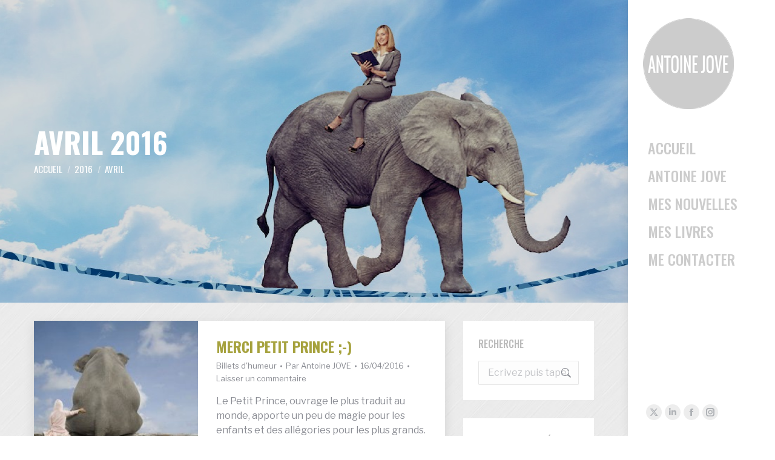

--- FILE ---
content_type: text/html; charset=UTF-8
request_url: https://antoinejove.com/2016/04/
body_size: 13401
content:
<!DOCTYPE html>
<!--[if !(IE 6) | !(IE 7) | !(IE 8)  ]><!-->
<html lang="fr-FR" class="no-js">
<!--<![endif]-->
<head>
	<meta charset="UTF-8" />
				<meta name="viewport" content="width=device-width, initial-scale=1, maximum-scale=1, user-scalable=0"/>
			<meta name="theme-color" content="#ffee00"/>	<link rel="profile" href="https://gmpg.org/xfn/11" />
	<title>avril 2016 &#8211; Antoine Jove</title>
<link data-rocket-preload as="style" href="https://fonts.googleapis.com/css?family=Roboto%3A400%2C500%2C600%2C700%7COswald%3A300%2C400%2C500%2C600%2C700%7CLibre%20Franklin%3A400%2C600%2C700%7CCondiment&#038;subset=latin%2Clatin-ext&#038;display=swap" rel="preload">
<link href="https://fonts.googleapis.com/css?family=Roboto%3A400%2C500%2C600%2C700%7COswald%3A300%2C400%2C500%2C600%2C700%7CLibre%20Franklin%3A400%2C600%2C700%7CCondiment&#038;subset=latin%2Clatin-ext&#038;display=swap" media="print" onload="this.media=&#039;all&#039;" rel="stylesheet">
<noscript data-wpr-hosted-gf-parameters=""><link rel="stylesheet" href="https://fonts.googleapis.com/css?family=Roboto%3A400%2C500%2C600%2C700%7COswald%3A300%2C400%2C500%2C600%2C700%7CLibre%20Franklin%3A400%2C600%2C700%7CCondiment&#038;subset=latin%2Clatin-ext&#038;display=swap"></noscript>
<meta name='robots' content='max-image-preview:large' />
<link rel='dns-prefetch' href='//maps.googleapis.com' />
<link rel='dns-prefetch' href='//fonts.googleapis.com' />
<link href='https://fonts.gstatic.com' crossorigin rel='preconnect' />
<link rel="alternate" type="application/rss+xml" title="Antoine Jove &raquo; Flux" href="https://antoinejove.com/feed/" />
<link rel="alternate" type="application/rss+xml" title="Antoine Jove &raquo; Flux des commentaires" href="https://antoinejove.com/comments/feed/" />
<style id='wp-img-auto-sizes-contain-inline-css'>
img:is([sizes=auto i],[sizes^="auto," i]){contain-intrinsic-size:3000px 1500px}
/*# sourceURL=wp-img-auto-sizes-contain-inline-css */
</style>
<style id='wp-emoji-styles-inline-css'>

	img.wp-smiley, img.emoji {
		display: inline !important;
		border: none !important;
		box-shadow: none !important;
		height: 1em !important;
		width: 1em !important;
		margin: 0 0.07em !important;
		vertical-align: -0.1em !important;
		background: none !important;
		padding: 0 !important;
	}
/*# sourceURL=wp-emoji-styles-inline-css */
</style>
<style id='classic-theme-styles-inline-css'>
/*! This file is auto-generated */
.wp-block-button__link{color:#fff;background-color:#32373c;border-radius:9999px;box-shadow:none;text-decoration:none;padding:calc(.667em + 2px) calc(1.333em + 2px);font-size:1.125em}.wp-block-file__button{background:#32373c;color:#fff;text-decoration:none}
/*# sourceURL=/wp-includes/css/classic-themes.min.css */
</style>
<link rel='stylesheet' id='stcr-font-awesome-css' href='https://antoinejove.com/wp-content/plugins/subscribe-to-comments-reloaded/includes/css/font-awesome.min.css' media='all' />
<link rel='stylesheet' id='stcr-style-css' href='https://antoinejove.com/wp-content/plugins/subscribe-to-comments-reloaded/includes/css/stcr-style.css' media='all' />
<link rel='stylesheet' id='the7-font-css' href='https://antoinejove.com/wp-content/themes/dt-the7/fonts/icomoon-the7-font/icomoon-the7-font.min.css' media='all' />

<link rel='stylesheet' id='dt-main-css' href='https://antoinejove.com/wp-content/themes/dt-the7/css/main.min.css' media='all' />
<style id='dt-main-inline-css'>
body #load {
  display: block;
  height: 100%;
  overflow: hidden;
  position: fixed;
  width: 100%;
  z-index: 9901;
  opacity: 1;
  visibility: visible;
  transition: all .35s ease-out;
}
.load-wrap {
  width: 100%;
  height: 100%;
  background-position: center center;
  background-repeat: no-repeat;
  text-align: center;
  display: -ms-flexbox;
  display: -ms-flex;
  display: flex;
  -ms-align-items: center;
  -ms-flex-align: center;
  align-items: center;
  -ms-flex-flow: column wrap;
  flex-flow: column wrap;
  -ms-flex-pack: center;
  -ms-justify-content: center;
  justify-content: center;
}
.load-wrap > svg {
  position: absolute;
  top: 50%;
  left: 50%;
  transform: translate(-50%,-50%);
}
#load {
  background: var(--the7-elementor-beautiful-loading-bg,#ffffff);
  --the7-beautiful-spinner-color2: var(--the7-beautiful-spinner-color,rgba(255,245,104,0.36));
}

/*# sourceURL=dt-main-inline-css */
</style>
<link rel='stylesheet' id='the7-custom-scrollbar-css' href='https://antoinejove.com/wp-content/themes/dt-the7/lib/custom-scrollbar/custom-scrollbar.min.css' media='all' />
<link rel='stylesheet' id='the7-wpbakery-css' href='https://antoinejove.com/wp-content/themes/dt-the7/css/wpbakery.min.css' media='all' />
<link rel='stylesheet' id='the7-css-vars-css' href='https://antoinejove.com/wp-content/uploads/the7-css/css-vars.css' media='all' />
<link rel='stylesheet' id='dt-custom-css' href='https://antoinejove.com/wp-content/uploads/the7-css/custom.css' media='all' />
<link rel='stylesheet' id='dt-media-css' href='https://antoinejove.com/wp-content/uploads/the7-css/media.css' media='all' />
<link rel='stylesheet' id='the7-mega-menu-css' href='https://antoinejove.com/wp-content/uploads/the7-css/mega-menu.css' media='all' />
<link rel='stylesheet' id='the7-elements-css' href='https://antoinejove.com/wp-content/uploads/the7-css/post-type-dynamic.css' media='all' />
<link rel='stylesheet' id='style-css' href='https://antoinejove.com/wp-content/themes/dt-the7-child/style.css' media='all' />
<link rel='stylesheet' id='ultimate-vc-addons-style-min-css' href='https://antoinejove.com/wp-content/plugins/Ultimate_VC_Addons/assets/min-css/ultimate.min.css' media='all' />
<link rel='stylesheet' id='ultimate-vc-addons-icons-css' href='https://antoinejove.com/wp-content/plugins/Ultimate_VC_Addons/assets/css/icons.css' media='all' />
<link rel='stylesheet' id='ultimate-vc-addons-vidcons-css' href='https://antoinejove.com/wp-content/plugins/Ultimate_VC_Addons/assets/fonts/vidcons.css' media='all' />

<script src="https://antoinejove.com/wp-includes/js/jquery/jquery.min.js" id="jquery-core-js"></script>
<script src="https://antoinejove.com/wp-includes/js/jquery/jquery-migrate.min.js" id="jquery-migrate-js" data-rocket-defer defer></script>
<script id="dt-above-fold-js-extra">
var dtLocal = {"themeUrl":"https://antoinejove.com/wp-content/themes/dt-the7","passText":"Pour voir ce contenu, entrer le mots de passe:","moreButtonText":{"loading":"Chargement ...","loadMore":"Charger la suite"},"postID":"2457","ajaxurl":"https://antoinejove.com/wp-admin/admin-ajax.php","REST":{"baseUrl":"https://antoinejove.com/wp-json/the7/v1","endpoints":{"sendMail":"/send-mail"}},"contactMessages":{"required":"One or more fields have an error. Please check and try again.","terms":"Veuillez accepter la politique de confidentialit\u00e9.","fillTheCaptchaError":"Veuillez remplir le captcha."},"captchaSiteKey":"","ajaxNonce":"d41745ec12","pageData":{"type":"archive","template":"archive","layout":"masonry"},"themeSettings":{"smoothScroll":"off","lazyLoading":false,"desktopHeader":{"height":""},"ToggleCaptionEnabled":"disabled","ToggleCaption":"Navigation","floatingHeader":{"showAfter":94,"showMenu":true,"height":60,"logo":{"showLogo":true,"html":"\u003Cimg class=\" preload-me\" src=\"https://antoinejove.com/wp-content/themes/dt-the7/inc/presets/images/full/skin11r.header-style-floating-logo-regular.png\" srcset=\"https://antoinejove.com/wp-content/themes/dt-the7/inc/presets/images/full/skin11r.header-style-floating-logo-regular.png 44w, https://antoinejove.com/wp-content/themes/dt-the7/inc/presets/images/full/skin11r.header-style-floating-logo-hd.png 88w\" width=\"44\" height=\"44\"   sizes=\"44px\" alt=\"Antoine Jove\" /\u003E","url":"https://antoinejove.com/"}},"topLine":{"floatingTopLine":{"logo":{"showLogo":false,"html":""}}},"mobileHeader":{"firstSwitchPoint":1002,"secondSwitchPoint":778,"firstSwitchPointHeight":60,"secondSwitchPointHeight":60,"mobileToggleCaptionEnabled":"disabled","mobileToggleCaption":"Menu"},"stickyMobileHeaderFirstSwitch":{"logo":{"html":"\u003Cimg class=\" preload-me\" src=\"https://antoinejove.com/wp-content/uploads/2020/03/logo-antoine-jove-150.png\" srcset=\"https://antoinejove.com/wp-content/uploads/2020/03/logo-antoine-jove-150.png 150w, https://antoinejove.com/wp-content/uploads/2020/03/logo-antoine-jove-300.png 300w\" width=\"150\" height=\"150\"   sizes=\"150px\" alt=\"Antoine Jove\" /\u003E"}},"stickyMobileHeaderSecondSwitch":{"logo":{"html":"\u003Cimg class=\" preload-me\" src=\"https://antoinejove.com/wp-content/uploads/2020/03/logo-antoine-jove-150.png\" srcset=\"https://antoinejove.com/wp-content/uploads/2020/03/logo-antoine-jove-150.png 150w, https://antoinejove.com/wp-content/uploads/2020/03/logo-antoine-jove-300.png 300w\" width=\"150\" height=\"150\"   sizes=\"150px\" alt=\"Antoine Jove\" /\u003E"}},"sidebar":{"switchPoint":992},"boxedWidth":"1400px"},"VCMobileScreenWidth":"768"};
var dtShare = {"shareButtonText":{"facebook":"Partager sur Facebook","twitter":"Share on X","pinterest":"\u00c9pingler le","linkedin":"Partager sur Linkedin","whatsapp":"Partager sur Whatsapp"},"overlayOpacity":"85"};
//# sourceURL=dt-above-fold-js-extra
</script>
<script src="https://antoinejove.com/wp-content/themes/dt-the7/js/above-the-fold.min.js" id="dt-above-fold-js" data-rocket-defer defer></script>
<script src="https://antoinejove.com/wp-content/plugins/Ultimate_VC_Addons/assets/min-js/modernizr-custom.min.js" id="ultimate-vc-addons-modernizr-js" data-rocket-defer defer></script>
<script src="https://antoinejove.com/wp-content/plugins/Ultimate_VC_Addons/assets/min-js/jquery-ui.min.js" id="jquery_ui-js" data-rocket-defer defer></script>
<script src="https://maps.googleapis.com/maps/api/js" id="ultimate-vc-addons-googleapis-js" data-rocket-defer defer></script>
<script src="https://antoinejove.com/wp-includes/js/jquery/ui/core.min.js" id="jquery-ui-core-js" data-rocket-defer defer></script>
<script src="https://antoinejove.com/wp-includes/js/jquery/ui/mouse.min.js" id="jquery-ui-mouse-js" data-rocket-defer defer></script>
<script src="https://antoinejove.com/wp-includes/js/jquery/ui/slider.min.js" id="jquery-ui-slider-js" data-rocket-defer defer></script>
<script src="https://antoinejove.com/wp-content/plugins/Ultimate_VC_Addons/assets/min-js/jquery-ui-labeledslider.min.js" id="ultimate-vc-addons_range_tick-js" data-rocket-defer defer></script>
<script src="https://antoinejove.com/wp-content/plugins/Ultimate_VC_Addons/assets/min-js/ultimate.min.js" id="ultimate-vc-addons-script-js" data-rocket-defer defer></script>
<script src="https://antoinejove.com/wp-content/plugins/Ultimate_VC_Addons/assets/min-js/modal-all.min.js" id="ultimate-vc-addons-modal-all-js" data-rocket-defer defer></script>
<script src="https://antoinejove.com/wp-content/plugins/Ultimate_VC_Addons/assets/min-js/jparallax.min.js" id="ultimate-vc-addons-jquery.shake-js" data-rocket-defer defer></script>
<script src="https://antoinejove.com/wp-content/plugins/Ultimate_VC_Addons/assets/min-js/vhparallax.min.js" id="ultimate-vc-addons-jquery.vhparallax-js" data-rocket-defer defer></script>
<script src="https://antoinejove.com/wp-content/plugins/Ultimate_VC_Addons/assets/min-js/ultimate_bg.min.js" id="ultimate-vc-addons-row-bg-js" data-rocket-defer defer></script>
<script src="https://antoinejove.com/wp-content/plugins/Ultimate_VC_Addons/assets/min-js/mb-YTPlayer.min.js" id="ultimate-vc-addons-jquery.ytplayer-js" data-rocket-defer defer></script>
<script></script><link rel="https://api.w.org/" href="https://antoinejove.com/wp-json/" /><link rel="EditURI" type="application/rsd+xml" title="RSD" href="https://antoinejove.com/xmlrpc.php?rsd" />
<meta name="generator" content="WordPress 6.9" />
<style>.recentcomments a{display:inline !important;padding:0 !important;margin:0 !important;}</style><meta name="generator" content="Powered by WPBakery Page Builder - drag and drop page builder for WordPress."/>
<script type="text/javascript" id="the7-loader-script">
document.addEventListener("DOMContentLoaded", function(event) {
	var load = document.getElementById("load");
	if(!load.classList.contains('loader-removed')){
		var removeLoading = setTimeout(function() {
			load.className += " loader-removed";
		}, 300);
	}
});
</script>
		<link rel="icon" href="https://antoinejove.com/wp-content/uploads/2020/04/cropped-favicon-1-32x32.png" sizes="32x32" />
<link rel="icon" href="https://antoinejove.com/wp-content/uploads/2020/04/cropped-favicon-1-192x192.png" sizes="192x192" />
<link rel="apple-touch-icon" href="https://antoinejove.com/wp-content/uploads/2020/04/cropped-favicon-1-180x180.png" />
<meta name="msapplication-TileImage" content="https://antoinejove.com/wp-content/uploads/2020/04/cropped-favicon-1-270x270.png" />
<noscript><style> .wpb_animate_when_almost_visible { opacity: 1; }</style></noscript><style id='the7-custom-inline-css' type='text/css'>
.sub-nav .menu-item i.fa,
.sub-nav .menu-item i.fas,
.sub-nav .menu-item i.far,
.sub-nav .menu-item i.fab {
	text-align: center;
	width: 1.25em;
}
.blogroll>ul, .custom-menu, .widget_archive>ul, .widget_categories>ul, .widget_links>ul, .widget_meta>ul, .widget_recent_comments>ul, .widget_recent_entries>ul {
    padding-bottom: 10px;
    line-height: 12px;
}
.sidebar .widget, .sidebar-content .widget {
    border-top: 1px solid rgba(0,0,0,0.08);
    color: #848484;
    font-size: 14px;
    line-height: 20px;
    padding-top: 15px;
    padding-bottom: 15px;
}
.widget_categories li a, .widget_meta a, .blogroll a, .widget_archive li a, .widget_recent_entries a, .widget_recent_comments a, .widget_links a, .items-grid a, .recent-posts a, .widget:not(.widget_icl_lang_sel_widget) .recent-posts a, .contact-info .secondary-color, .widget_nav_menu a, .tagcloud a, .widget_pages a, a.rsswidget, .textwidget a {
    color: #8b8c94;
}
.single .entry-content {
    margin-bottom: 50px;
    background: #ffffff;
    padding: 30px;
}
.blog-shortcode .entry-title a {
    color: #a6a23e;
}
.share-link-description {
    color: #a6a23e;
}
</style>
<style id='global-styles-inline-css'>
:root{--wp--preset--aspect-ratio--square: 1;--wp--preset--aspect-ratio--4-3: 4/3;--wp--preset--aspect-ratio--3-4: 3/4;--wp--preset--aspect-ratio--3-2: 3/2;--wp--preset--aspect-ratio--2-3: 2/3;--wp--preset--aspect-ratio--16-9: 16/9;--wp--preset--aspect-ratio--9-16: 9/16;--wp--preset--color--black: #000000;--wp--preset--color--cyan-bluish-gray: #abb8c3;--wp--preset--color--white: #FFF;--wp--preset--color--pale-pink: #f78da7;--wp--preset--color--vivid-red: #cf2e2e;--wp--preset--color--luminous-vivid-orange: #ff6900;--wp--preset--color--luminous-vivid-amber: #fcb900;--wp--preset--color--light-green-cyan: #7bdcb5;--wp--preset--color--vivid-green-cyan: #00d084;--wp--preset--color--pale-cyan-blue: #8ed1fc;--wp--preset--color--vivid-cyan-blue: #0693e3;--wp--preset--color--vivid-purple: #9b51e0;--wp--preset--color--accent: #ffee00;--wp--preset--color--dark-gray: #111;--wp--preset--color--light-gray: #767676;--wp--preset--gradient--vivid-cyan-blue-to-vivid-purple: linear-gradient(135deg,rgb(6,147,227) 0%,rgb(155,81,224) 100%);--wp--preset--gradient--light-green-cyan-to-vivid-green-cyan: linear-gradient(135deg,rgb(122,220,180) 0%,rgb(0,208,130) 100%);--wp--preset--gradient--luminous-vivid-amber-to-luminous-vivid-orange: linear-gradient(135deg,rgb(252,185,0) 0%,rgb(255,105,0) 100%);--wp--preset--gradient--luminous-vivid-orange-to-vivid-red: linear-gradient(135deg,rgb(255,105,0) 0%,rgb(207,46,46) 100%);--wp--preset--gradient--very-light-gray-to-cyan-bluish-gray: linear-gradient(135deg,rgb(238,238,238) 0%,rgb(169,184,195) 100%);--wp--preset--gradient--cool-to-warm-spectrum: linear-gradient(135deg,rgb(74,234,220) 0%,rgb(151,120,209) 20%,rgb(207,42,186) 40%,rgb(238,44,130) 60%,rgb(251,105,98) 80%,rgb(254,248,76) 100%);--wp--preset--gradient--blush-light-purple: linear-gradient(135deg,rgb(255,206,236) 0%,rgb(152,150,240) 100%);--wp--preset--gradient--blush-bordeaux: linear-gradient(135deg,rgb(254,205,165) 0%,rgb(254,45,45) 50%,rgb(107,0,62) 100%);--wp--preset--gradient--luminous-dusk: linear-gradient(135deg,rgb(255,203,112) 0%,rgb(199,81,192) 50%,rgb(65,88,208) 100%);--wp--preset--gradient--pale-ocean: linear-gradient(135deg,rgb(255,245,203) 0%,rgb(182,227,212) 50%,rgb(51,167,181) 100%);--wp--preset--gradient--electric-grass: linear-gradient(135deg,rgb(202,248,128) 0%,rgb(113,206,126) 100%);--wp--preset--gradient--midnight: linear-gradient(135deg,rgb(2,3,129) 0%,rgb(40,116,252) 100%);--wp--preset--font-size--small: 13px;--wp--preset--font-size--medium: 20px;--wp--preset--font-size--large: 36px;--wp--preset--font-size--x-large: 42px;--wp--preset--spacing--20: 0.44rem;--wp--preset--spacing--30: 0.67rem;--wp--preset--spacing--40: 1rem;--wp--preset--spacing--50: 1.5rem;--wp--preset--spacing--60: 2.25rem;--wp--preset--spacing--70: 3.38rem;--wp--preset--spacing--80: 5.06rem;--wp--preset--shadow--natural: 6px 6px 9px rgba(0, 0, 0, 0.2);--wp--preset--shadow--deep: 12px 12px 50px rgba(0, 0, 0, 0.4);--wp--preset--shadow--sharp: 6px 6px 0px rgba(0, 0, 0, 0.2);--wp--preset--shadow--outlined: 6px 6px 0px -3px rgb(255, 255, 255), 6px 6px rgb(0, 0, 0);--wp--preset--shadow--crisp: 6px 6px 0px rgb(0, 0, 0);}:where(.is-layout-flex){gap: 0.5em;}:where(.is-layout-grid){gap: 0.5em;}body .is-layout-flex{display: flex;}.is-layout-flex{flex-wrap: wrap;align-items: center;}.is-layout-flex > :is(*, div){margin: 0;}body .is-layout-grid{display: grid;}.is-layout-grid > :is(*, div){margin: 0;}:where(.wp-block-columns.is-layout-flex){gap: 2em;}:where(.wp-block-columns.is-layout-grid){gap: 2em;}:where(.wp-block-post-template.is-layout-flex){gap: 1.25em;}:where(.wp-block-post-template.is-layout-grid){gap: 1.25em;}.has-black-color{color: var(--wp--preset--color--black) !important;}.has-cyan-bluish-gray-color{color: var(--wp--preset--color--cyan-bluish-gray) !important;}.has-white-color{color: var(--wp--preset--color--white) !important;}.has-pale-pink-color{color: var(--wp--preset--color--pale-pink) !important;}.has-vivid-red-color{color: var(--wp--preset--color--vivid-red) !important;}.has-luminous-vivid-orange-color{color: var(--wp--preset--color--luminous-vivid-orange) !important;}.has-luminous-vivid-amber-color{color: var(--wp--preset--color--luminous-vivid-amber) !important;}.has-light-green-cyan-color{color: var(--wp--preset--color--light-green-cyan) !important;}.has-vivid-green-cyan-color{color: var(--wp--preset--color--vivid-green-cyan) !important;}.has-pale-cyan-blue-color{color: var(--wp--preset--color--pale-cyan-blue) !important;}.has-vivid-cyan-blue-color{color: var(--wp--preset--color--vivid-cyan-blue) !important;}.has-vivid-purple-color{color: var(--wp--preset--color--vivid-purple) !important;}.has-black-background-color{background-color: var(--wp--preset--color--black) !important;}.has-cyan-bluish-gray-background-color{background-color: var(--wp--preset--color--cyan-bluish-gray) !important;}.has-white-background-color{background-color: var(--wp--preset--color--white) !important;}.has-pale-pink-background-color{background-color: var(--wp--preset--color--pale-pink) !important;}.has-vivid-red-background-color{background-color: var(--wp--preset--color--vivid-red) !important;}.has-luminous-vivid-orange-background-color{background-color: var(--wp--preset--color--luminous-vivid-orange) !important;}.has-luminous-vivid-amber-background-color{background-color: var(--wp--preset--color--luminous-vivid-amber) !important;}.has-light-green-cyan-background-color{background-color: var(--wp--preset--color--light-green-cyan) !important;}.has-vivid-green-cyan-background-color{background-color: var(--wp--preset--color--vivid-green-cyan) !important;}.has-pale-cyan-blue-background-color{background-color: var(--wp--preset--color--pale-cyan-blue) !important;}.has-vivid-cyan-blue-background-color{background-color: var(--wp--preset--color--vivid-cyan-blue) !important;}.has-vivid-purple-background-color{background-color: var(--wp--preset--color--vivid-purple) !important;}.has-black-border-color{border-color: var(--wp--preset--color--black) !important;}.has-cyan-bluish-gray-border-color{border-color: var(--wp--preset--color--cyan-bluish-gray) !important;}.has-white-border-color{border-color: var(--wp--preset--color--white) !important;}.has-pale-pink-border-color{border-color: var(--wp--preset--color--pale-pink) !important;}.has-vivid-red-border-color{border-color: var(--wp--preset--color--vivid-red) !important;}.has-luminous-vivid-orange-border-color{border-color: var(--wp--preset--color--luminous-vivid-orange) !important;}.has-luminous-vivid-amber-border-color{border-color: var(--wp--preset--color--luminous-vivid-amber) !important;}.has-light-green-cyan-border-color{border-color: var(--wp--preset--color--light-green-cyan) !important;}.has-vivid-green-cyan-border-color{border-color: var(--wp--preset--color--vivid-green-cyan) !important;}.has-pale-cyan-blue-border-color{border-color: var(--wp--preset--color--pale-cyan-blue) !important;}.has-vivid-cyan-blue-border-color{border-color: var(--wp--preset--color--vivid-cyan-blue) !important;}.has-vivid-purple-border-color{border-color: var(--wp--preset--color--vivid-purple) !important;}.has-vivid-cyan-blue-to-vivid-purple-gradient-background{background: var(--wp--preset--gradient--vivid-cyan-blue-to-vivid-purple) !important;}.has-light-green-cyan-to-vivid-green-cyan-gradient-background{background: var(--wp--preset--gradient--light-green-cyan-to-vivid-green-cyan) !important;}.has-luminous-vivid-amber-to-luminous-vivid-orange-gradient-background{background: var(--wp--preset--gradient--luminous-vivid-amber-to-luminous-vivid-orange) !important;}.has-luminous-vivid-orange-to-vivid-red-gradient-background{background: var(--wp--preset--gradient--luminous-vivid-orange-to-vivid-red) !important;}.has-very-light-gray-to-cyan-bluish-gray-gradient-background{background: var(--wp--preset--gradient--very-light-gray-to-cyan-bluish-gray) !important;}.has-cool-to-warm-spectrum-gradient-background{background: var(--wp--preset--gradient--cool-to-warm-spectrum) !important;}.has-blush-light-purple-gradient-background{background: var(--wp--preset--gradient--blush-light-purple) !important;}.has-blush-bordeaux-gradient-background{background: var(--wp--preset--gradient--blush-bordeaux) !important;}.has-luminous-dusk-gradient-background{background: var(--wp--preset--gradient--luminous-dusk) !important;}.has-pale-ocean-gradient-background{background: var(--wp--preset--gradient--pale-ocean) !important;}.has-electric-grass-gradient-background{background: var(--wp--preset--gradient--electric-grass) !important;}.has-midnight-gradient-background{background: var(--wp--preset--gradient--midnight) !important;}.has-small-font-size{font-size: var(--wp--preset--font-size--small) !important;}.has-medium-font-size{font-size: var(--wp--preset--font-size--medium) !important;}.has-large-font-size{font-size: var(--wp--preset--font-size--large) !important;}.has-x-large-font-size{font-size: var(--wp--preset--font-size--x-large) !important;}
/*# sourceURL=global-styles-inline-css */
</style>
<meta name="generator" content="WP Rocket 3.20.3" data-wpr-features="wpr_defer_js wpr_desktop" /></head>
<body id="the7-body" class="archive date wp-embed-responsive wp-theme-dt-the7 wp-child-theme-dt-the7-child the7-core-ver-2.7.12 layout-masonry-grid description-on-hover dt-responsive-on header-side-right right-mobile-menu-close-icon ouside-menu-close-icon mobile-hamburger-close-bg-enable mobile-hamburger-close-bg-hover-enable  fade-medium-mobile-menu-close-icon fade-medium-menu-close-icon srcset-enabled btn-flat custom-btn-color custom-btn-hover-color shadow-element-decoration sticky-mobile-header first-switch-logo-left first-switch-menu-right second-switch-logo-left second-switch-menu-right right-mobile-menu layzr-loading-on popup-message-style the7-ver-14.2.0 wpb-js-composer js-comp-ver-7.8 vc_responsive">
<!-- The7 14.2.0 -->
<div data-rocket-location-hash="4c9645055ad6bbf631153f61b4fe6456" id="load" class="spinner-loader">
	<div data-rocket-location-hash="fc1ec903582e2b6046c8b83477752bd5" class="load-wrap"><style type="text/css">
    [class*="the7-spinner-animate-"]{
        animation: spinner-animation 1s cubic-bezier(1,1,1,1) infinite;
        x:46.5px;
        y:40px;
        width:7px;
        height:20px;
        fill:var(--the7-beautiful-spinner-color2);
        opacity: 0.2;
    }
    .the7-spinner-animate-2{
        animation-delay: 0.083s;
    }
    .the7-spinner-animate-3{
        animation-delay: 0.166s;
    }
    .the7-spinner-animate-4{
         animation-delay: 0.25s;
    }
    .the7-spinner-animate-5{
         animation-delay: 0.33s;
    }
    .the7-spinner-animate-6{
         animation-delay: 0.416s;
    }
    .the7-spinner-animate-7{
         animation-delay: 0.5s;
    }
    .the7-spinner-animate-8{
         animation-delay: 0.58s;
    }
    .the7-spinner-animate-9{
         animation-delay: 0.666s;
    }
    .the7-spinner-animate-10{
         animation-delay: 0.75s;
    }
    .the7-spinner-animate-11{
        animation-delay: 0.83s;
    }
    .the7-spinner-animate-12{
        animation-delay: 0.916s;
    }
    @keyframes spinner-animation{
        from {
            opacity: 1;
        }
        to{
            opacity: 0;
        }
    }
</style>
<svg width="75px" height="75px" xmlns="http://www.w3.org/2000/svg" viewBox="0 0 100 100" preserveAspectRatio="xMidYMid">
	<rect class="the7-spinner-animate-1" rx="5" ry="5" transform="rotate(0 50 50) translate(0 -30)"></rect>
	<rect class="the7-spinner-animate-2" rx="5" ry="5" transform="rotate(30 50 50) translate(0 -30)"></rect>
	<rect class="the7-spinner-animate-3" rx="5" ry="5" transform="rotate(60 50 50) translate(0 -30)"></rect>
	<rect class="the7-spinner-animate-4" rx="5" ry="5" transform="rotate(90 50 50) translate(0 -30)"></rect>
	<rect class="the7-spinner-animate-5" rx="5" ry="5" transform="rotate(120 50 50) translate(0 -30)"></rect>
	<rect class="the7-spinner-animate-6" rx="5" ry="5" transform="rotate(150 50 50) translate(0 -30)"></rect>
	<rect class="the7-spinner-animate-7" rx="5" ry="5" transform="rotate(180 50 50) translate(0 -30)"></rect>
	<rect class="the7-spinner-animate-8" rx="5" ry="5" transform="rotate(210 50 50) translate(0 -30)"></rect>
	<rect class="the7-spinner-animate-9" rx="5" ry="5" transform="rotate(240 50 50) translate(0 -30)"></rect>
	<rect class="the7-spinner-animate-10" rx="5" ry="5" transform="rotate(270 50 50) translate(0 -30)"></rect>
	<rect class="the7-spinner-animate-11" rx="5" ry="5" transform="rotate(300 50 50) translate(0 -30)"></rect>
	<rect class="the7-spinner-animate-12" rx="5" ry="5" transform="rotate(330 50 50) translate(0 -30)"></rect>
</svg></div>
</div>
<div id="page" >
	<a class="skip-link screen-reader-text" href="#content">Aller au contenu</a>

<div data-rocket-location-hash="6a04b2242e679b11c2006dc2f3337878" class="masthead side-header widgets full-height h-justify shadow-decoration shadow-mobile-header-decoration sub-sideways small-mobile-menu-icon dt-parent-menu-clickable show-sub-menu-on-hover">
	

	<div data-rocket-location-hash="382ecbf1e32634b5368135ac75afafee" class="top-bar full-width-line top-bar-empty top-bar-line-hide">
	<div class="top-bar-bg" ></div>
	<div class="mini-widgets left-widgets"></div><div class="mini-widgets right-widgets"></div></div>

	<header data-rocket-location-hash="23fa13b45ac73272d8ee7c1585217a21" class="header-bar" role="banner">

		<div class="branding">
	<div id="site-title" class="assistive-text">Antoine Jove</div>
	<div id="site-description" class="assistive-text">Nouvelles et échanges</div>
	<a class="" href="https://antoinejove.com/"><img class=" preload-me" src="https://antoinejove.com/wp-content/uploads/2020/03/logo-antoine-jove-150.png" srcset="https://antoinejove.com/wp-content/uploads/2020/03/logo-antoine-jove-150.png 150w, https://antoinejove.com/wp-content/uploads/2020/03/logo-antoine-jove-300.png 300w" width="150" height="150"   sizes="150px" alt="Antoine Jove" /></a></div>

		<ul id="primary-menu" class="main-nav underline-decoration l-to-r-line outside-item-remove-margin"><li class="menu-item menu-item-type-post_type menu-item-object-page menu-item-home menu-item-2016 first depth-0"><a href='https://antoinejove.com/' title='Retour à la page d&rsquo;accueil' data-level='1'><span class="menu-item-text"><span class="menu-text">Accueil</span></span></a></li> <li class="menu-item menu-item-type-custom menu-item-object-custom menu-item-has-children menu-item-2130 has-children depth-0"><a href='https://antoinejove.com/antoine-jove/interviews/premier-contact/' data-level='1' aria-haspopup='true' aria-expanded='false'><span class="menu-item-text"><span class="menu-text">Antoine Jove</span></span></a><ul class="sub-nav hover-style-bg level-arrows-on" role="group"><li class="menu-item menu-item-type-custom menu-item-object-custom menu-item-2085 first depth-1"><a href='https://antoinejove.com/antoine-jove/mon-parcours/' title='En savoir plus sur mon itinéraire' data-level='2'><span class="menu-item-text"><span class="menu-text">Mon parcours</span></span></a></li> <li class="menu-item menu-item-type-custom menu-item-object-custom menu-item-2147 depth-1"><a href='https://antoinejove.com/antoine-jove/interviews/premier-contact/' data-level='2'><span class="menu-item-text"><span class="menu-text">Interviews</span></span></a></li> <li class="menu-item menu-item-type-post_type menu-item-object-page menu-item-2871 depth-1"><a href='https://antoinejove.com/actualites/' data-level='2'><span class="menu-item-text"><span class="menu-text">Actualités</span></span></a></li> </ul></li> <li class="menu-item menu-item-type-taxonomy menu-item-object-category menu-item-has-children menu-item-2870 has-children depth-0"><a href='https://antoinejove.com/category/publications_antoine_jove/' data-level='1' aria-haspopup='true' aria-expanded='false'><span class="menu-item-text"><span class="menu-text">Mes nouvelles</span></span></a><ul class="sub-nav hover-style-bg level-arrows-on" role="group"><li class="menu-item menu-item-type-taxonomy menu-item-object-category menu-item-2058 first depth-1"><a href='https://antoinejove.com/category/publications_antoine_jove/autres_nouvelles_auteur_antoine_jove/nouvelles-a-commenter-auteur-antoine-jove/' data-level='2'><span class="menu-item-text"><span class="menu-text">Nouvelles et extraits à commenter</span></span></a></li> </ul></li> <li class="menu-item menu-item-type-custom menu-item-object-custom menu-item-has-children menu-item-2866 has-children depth-0"><a href='https://antoinejove.com/category/publications_antoine_jove/mes-livres/' data-level='1' aria-haspopup='true' aria-expanded='false'><span class="menu-item-text"><span class="menu-text">Mes livres</span></span></a><ul class="sub-nav hover-style-bg level-arrows-on" role="group"><li class="menu-item menu-item-type-taxonomy menu-item-object-category menu-item-2869 first depth-1"><a href='https://antoinejove.com/category/beaute-fragile-du-hasard/' data-level='2'><span class="menu-item-text"><span class="menu-text">Beauté fragile du hasard</span></span></a></li> <li class="menu-item menu-item-type-taxonomy menu-item-object-category menu-item-2868 depth-1"><a href='https://antoinejove.com/category/acheter-vertiges-a-la-marge-auteur-antoine-jove/' data-level='2'><span class="menu-item-text"><span class="menu-text">Vertiges à la marge</span></span></a></li> </ul></li> <li class="menu-item menu-item-type-post_type menu-item-object-page menu-item-2014 last depth-0"><a href='https://antoinejove.com/contacts/' title='Parlons de mes publications ou de vos écrits' data-level='1'><span class="menu-item-text"><span class="menu-text">Me contacter</span></span></a></li> </ul>
		<div class="mini-widgets"><div class="soc-ico show-on-desktop in-top-bar-right in-menu-second-switch custom-bg disabled-border border-off hover-accent-bg hover-disabled-border  hover-border-off"><a title="X page opens in new window" href="https://twitter.com/antoine_jove" target="_blank" class="twitter"><span class="soc-font-icon"></span><span class="screen-reader-text">X page opens in new window</span></a><a title="LinkedIn page opens in new window" href="https://www.linkedin.com/in/antoinejove/" target="_blank" class="linkedin"><span class="soc-font-icon"></span><span class="screen-reader-text">LinkedIn page opens in new window</span></a><a title="Facebook page opens in new window" href="https://www.facebook.com/antoine.jove1" target="_blank" class="facebook"><span class="soc-font-icon"></span><span class="screen-reader-text">Facebook page opens in new window</span></a><a title="Instagram page opens in new window" href="https://www.instagram.com/jove_antoine/" target="_blank" class="instagram"><span class="soc-font-icon"></span><span class="screen-reader-text">Instagram page opens in new window</span></a></div></div>
	</header>

</div>
<div data-rocket-location-hash="f243f9eb1e84b0f40eff22d2a5fb4bc3" role="navigation" aria-label="Main Menu" class="dt-mobile-header mobile-menu-show-divider">
	<div data-rocket-location-hash="ee35153a783767e4ca597c8edfdebd9e" class="dt-close-mobile-menu-icon" aria-label="Close" role="button" tabindex="0"><div class="close-line-wrap"><span class="close-line"></span><span class="close-line"></span><span class="close-line"></span></div></div>	<ul id="mobile-menu" class="mobile-main-nav">
		<li class="menu-item menu-item-type-post_type menu-item-object-page menu-item-home menu-item-2016 first depth-0"><a href='https://antoinejove.com/' title='Retour à la page d&rsquo;accueil' data-level='1'><span class="menu-item-text"><span class="menu-text">Accueil</span></span></a></li> <li class="menu-item menu-item-type-custom menu-item-object-custom menu-item-has-children menu-item-2130 has-children depth-0"><a href='https://antoinejove.com/antoine-jove/interviews/premier-contact/' data-level='1' aria-haspopup='true' aria-expanded='false'><span class="menu-item-text"><span class="menu-text">Antoine Jove</span></span></a><ul class="sub-nav hover-style-bg level-arrows-on" role="group"><li class="menu-item menu-item-type-custom menu-item-object-custom menu-item-2085 first depth-1"><a href='https://antoinejove.com/antoine-jove/mon-parcours/' title='En savoir plus sur mon itinéraire' data-level='2'><span class="menu-item-text"><span class="menu-text">Mon parcours</span></span></a></li> <li class="menu-item menu-item-type-custom menu-item-object-custom menu-item-2147 depth-1"><a href='https://antoinejove.com/antoine-jove/interviews/premier-contact/' data-level='2'><span class="menu-item-text"><span class="menu-text">Interviews</span></span></a></li> <li class="menu-item menu-item-type-post_type menu-item-object-page menu-item-2871 depth-1"><a href='https://antoinejove.com/actualites/' data-level='2'><span class="menu-item-text"><span class="menu-text">Actualités</span></span></a></li> </ul></li> <li class="menu-item menu-item-type-taxonomy menu-item-object-category menu-item-has-children menu-item-2870 has-children depth-0"><a href='https://antoinejove.com/category/publications_antoine_jove/' data-level='1' aria-haspopup='true' aria-expanded='false'><span class="menu-item-text"><span class="menu-text">Mes nouvelles</span></span></a><ul class="sub-nav hover-style-bg level-arrows-on" role="group"><li class="menu-item menu-item-type-taxonomy menu-item-object-category menu-item-2058 first depth-1"><a href='https://antoinejove.com/category/publications_antoine_jove/autres_nouvelles_auteur_antoine_jove/nouvelles-a-commenter-auteur-antoine-jove/' data-level='2'><span class="menu-item-text"><span class="menu-text">Nouvelles et extraits à commenter</span></span></a></li> </ul></li> <li class="menu-item menu-item-type-custom menu-item-object-custom menu-item-has-children menu-item-2866 has-children depth-0"><a href='https://antoinejove.com/category/publications_antoine_jove/mes-livres/' data-level='1' aria-haspopup='true' aria-expanded='false'><span class="menu-item-text"><span class="menu-text">Mes livres</span></span></a><ul class="sub-nav hover-style-bg level-arrows-on" role="group"><li class="menu-item menu-item-type-taxonomy menu-item-object-category menu-item-2869 first depth-1"><a href='https://antoinejove.com/category/beaute-fragile-du-hasard/' data-level='2'><span class="menu-item-text"><span class="menu-text">Beauté fragile du hasard</span></span></a></li> <li class="menu-item menu-item-type-taxonomy menu-item-object-category menu-item-2868 depth-1"><a href='https://antoinejove.com/category/acheter-vertiges-a-la-marge-auteur-antoine-jove/' data-level='2'><span class="menu-item-text"><span class="menu-text">Vertiges à la marge</span></span></a></li> </ul></li> <li class="menu-item menu-item-type-post_type menu-item-object-page menu-item-2014 last depth-0"><a href='https://antoinejove.com/contacts/' title='Parlons de mes publications ou de vos écrits' data-level='1'><span class="menu-item-text"><span class="menu-text">Me contacter</span></span></a></li> 	</ul>
	<div class='mobile-mini-widgets-in-menu'></div>
</div>

		<div data-rocket-location-hash="5f5bfbf747ec7a977163d3a616ea2ed4" class="page-title content-left solid-bg page-title-responsive-enabled bg-img-enabled overlay-bg">
			<div data-rocket-location-hash="39615c4568d4b8d8c286f9c51dccfb4f" class="wf-wrap">

				<div class="page-title-head hgroup"><h1 ><span>avril 2016</span></h1></div><div class="page-title-breadcrumbs"><div class="assistive-text">Vous êtes ici :</div><ol class="breadcrumbs text-small" itemscope itemtype="https://schema.org/BreadcrumbList"><li itemprop="itemListElement" itemscope itemtype="https://schema.org/ListItem"><a itemprop="item" href="https://antoinejove.com/" title="Accueil"><span itemprop="name">Accueil</span></a><meta itemprop="position" content="1" /></li><li itemprop="itemListElement" itemscope itemtype="https://schema.org/ListItem"><a itemprop="item" href="https://antoinejove.com/2016/" title="2016"><span itemprop="name">2016</span></a><meta itemprop="position" content="2" /></li><li class="current" itemprop="itemListElement" itemscope itemtype="https://schema.org/ListItem"><span itemprop="name">avril</span><meta itemprop="position" content="3" /></li></ol></div>			</div>
		</div>

		

<div data-rocket-location-hash="ad2825a0746cf7ec98263442e6d488bd" id="main" class="sidebar-right sidebar-divider-off">

	
	<div data-rocket-location-hash="82afe4e7eed85a54ab1740bfccd75d14" class="main-gradient"></div>
	<div data-rocket-location-hash="a18d64eff6b26cfbc18ec3f788fcc28b" class="wf-wrap">
	<div class="wf-container-main">

	

	<!-- Content -->
	<div id="content" class="content" role="main">

		<style type="text/css" data-type="the7_shortcodes-inline-css">.blog-shortcode.archive-707e50bd5f8fac07a09982b430a02a64.dividers-on.classic-layout-list article {
  margin-top: 50px;
  padding-top: 0;
  border-color: ;
}
.blog-shortcode.archive-707e50bd5f8fac07a09982b430a02a64.dividers-on.classic-layout-list article:first-of-type {
  margin-top: 0;
  padding-top: 0;
}
.blog-shortcode.archive-707e50bd5f8fac07a09982b430a02a64.classic-layout-list.mode-list .post-thumbnail-wrap {
  width: 40%;
}
.blog-shortcode.archive-707e50bd5f8fac07a09982b430a02a64.classic-layout-list.mode-list .post-entry-content {
  width: calc(100% - 40%);
}
.blog-shortcode.archive-707e50bd5f8fac07a09982b430a02a64.classic-layout-list.mode-list .no-img .post-entry-content {
  width: 100%;
}
.blog-shortcode.archive-707e50bd5f8fac07a09982b430a02a64 .filter-bg-decoration .filter-categories a.act {
  color: #fff;
}
.blog-shortcode.archive-707e50bd5f8fac07a09982b430a02a64:not(.mode-masonry) article {
  margin-top: 50px;
}
.blog-shortcode.archive-707e50bd5f8fac07a09982b430a02a64:not(.mode-masonry) article:first-of-type,
.blog-shortcode.archive-707e50bd5f8fac07a09982b430a02a64:not(.mode-masonry) article.visible.first:not(.product) {
  margin-top: 0;
}
.blog-shortcode.archive-707e50bd5f8fac07a09982b430a02a64.dividers-on:not(.mode-masonry) article {
  margin-top: 0;
  padding-top: 50px;
}
.blog-shortcode.archive-707e50bd5f8fac07a09982b430a02a64.dividers-on:not(.mode-masonry) article:first-of-type,
.blog-shortcode.archive-707e50bd5f8fac07a09982b430a02a64.dividers-on:not(.mode-masonry) article.visible.first:not(.product) {
  margin-top: 0;
  padding-top: 0;
}
.blog-shortcode.archive-707e50bd5f8fac07a09982b430a02a64 .post-thumbnail-wrap {
  padding: 0px 0px 0px 0px;
}
.blog-shortcode.archive-707e50bd5f8fac07a09982b430a02a64.enable-bg-rollover .post-thumbnail-rollover:after {
  background: ;
  background: -webkit-linear-gradient();
  background: linear-gradient();
}
.blog-shortcode.archive-707e50bd5f8fac07a09982b430a02a64 .gallery-zoom-ico {
  width: 44px;
  height: 44px;
  line-height: 44px;
  border-radius: 100px;
  margin: -22px 0 0 -22px;
  border-width: 0px;
  color: #ffffff;
}
.bottom-overlap-layout-list.blog-shortcode.archive-707e50bd5f8fac07a09982b430a02a64 .gallery-zoom-ico {
  margin-top: -22px/2;
}
.gradient-overlay-layout-list.blog-shortcode.archive-707e50bd5f8fac07a09982b430a02a64 .gallery-zoom-ico,
.content-rollover-layout-list.blog-shortcode.archive-707e50bd5f8fac07a09982b430a02a64 .gallery-zoom-ico {
  margin: 0 0 10px;
}
.content-align-center.gradient-overlay-layout-list.blog-shortcode.archive-707e50bd5f8fac07a09982b430a02a64 .gallery-zoom-ico,
.content-align-center.content-rollover-layout-list.blog-shortcode.archive-707e50bd5f8fac07a09982b430a02a64 .gallery-zoom-ico {
  margin: 0 auto 10px;
}
.dt-icon-bg-on.blog-shortcode.archive-707e50bd5f8fac07a09982b430a02a64 .gallery-zoom-ico {
  background: rgba(255,255,255,0.3);
  box-shadow: none;
}
.blog-shortcode.archive-707e50bd5f8fac07a09982b430a02a64 .gallery-zoom-ico > span,
.blog-shortcode.archive-707e50bd5f8fac07a09982b430a02a64 .gallery-zoom-ico:before {
  font-size: 32px;
  line-height: 44px;
}
.blog-shortcode.archive-707e50bd5f8fac07a09982b430a02a64 .gallery-zoom-ico > span,
.blog-shortcode.archive-707e50bd5f8fac07a09982b430a02a64 .gallery-zoom-ico:before {
  color: #ffffff;
}
.blog-shortcode.archive-707e50bd5f8fac07a09982b430a02a64 .fancy-date a {
  background: #ffffff;
  box-shadow: none;
}
.blog-shortcode.archive-707e50bd5f8fac07a09982b430a02a64 .fancy-date a * {
  color: #2d2d2d;
}
.blog-shortcode.archive-707e50bd5f8fac07a09982b430a02a64 .entry-title,
.blog-shortcode.archive-707e50bd5f8fac07a09982b430a02a64.owl-carousel .entry-title {
  margin-bottom: 5px;
  font-weight: bold;
}
.blog-shortcode.archive-707e50bd5f8fac07a09982b430a02a64 .entry-meta {
  margin-bottom: 15px;
}
.blog-shortcode.archive-707e50bd5f8fac07a09982b430a02a64 .portfolio-categories {
  margin-bottom: 15px;
}
.blog-shortcode.archive-707e50bd5f8fac07a09982b430a02a64 .entry-excerpt {
  margin-bottom: 5px;
}
.blog-shortcode.archive-707e50bd5f8fac07a09982b430a02a64:not(.centered-layout-list) .post-entry-content {
  padding: 25px 30px 30px 30px;
}
.blog-shortcode.archive-707e50bd5f8fac07a09982b430a02a64:not(.centered-layout-list):not(.content-bg-on):not(.mode-list) .no-img .post-entry-content {
  padding: 0;
}
@media screen and (max-width: 768px) {
  .blog-shortcode.archive-707e50bd5f8fac07a09982b430a02a64 article {
    -ms-flex-flow: column nowrap;
    flex-flow: column nowrap;
    margin-top: 20px;
  }
  .blog-shortcode.archive-707e50bd5f8fac07a09982b430a02a64.dividers-on article {
    border: none;
  }
  .blog-shortcode.archive-707e50bd5f8fac07a09982b430a02a64.content-bg-on.centered-layout-list article {
    padding: 0;
  }
  .blog-shortcode.archive-707e50bd5f8fac07a09982b430a02a64.blog-shortcode.dividers-on article,
  .blog-shortcode.archive-707e50bd5f8fac07a09982b430a02a64.dividers-on.classic-layout-list article {
    margin-top: 20px;
    padding: 0;
  }
  .blog-shortcode.archive-707e50bd5f8fac07a09982b430a02a64.blog-shortcode.dividers-on article:first-of-type,
  .blog-shortcode.archive-707e50bd5f8fac07a09982b430a02a64.dividers-on.classic-layout-list article:first-of-type {
    padding: 0;
  }
  #page .blog-shortcode.archive-707e50bd5f8fac07a09982b430a02a64 .post-thumbnail-wrap,
  #page .blog-shortcode.archive-707e50bd5f8fac07a09982b430a02a64 .post-entry-content {
    width: 100%;
    margin: 0;
    top: 0;
  }
  #page .blog-shortcode.archive-707e50bd5f8fac07a09982b430a02a64 .post-thumbnail-wrap {
    padding: 0;
  }
  #page .blog-shortcode.archive-707e50bd5f8fac07a09982b430a02a64 .post-entry-content:after {
    display: none;
  }
  #page .blog-shortcode.archive-707e50bd5f8fac07a09982b430a02a64 .project-even .post-thumbnail-wrap,
  #page .blog-shortcode.archive-707e50bd5f8fac07a09982b430a02a64.centered-layout-list .post-thumbnail-wrap {
    -ms-flex-order: 0;
    order: 0;
  }
  #page .blog-shortcode.archive-707e50bd5f8fac07a09982b430a02a64.centered-layout-list .post-entry-title-content {
    -ms-flex-order: 1;
    order: 1;
    width: 100%;
    padding: 20px 20px 0;
  }
  #page .blog-shortcode.archive-707e50bd5f8fac07a09982b430a02a64.centered-layout-list .post-entry-content {
    -ms-flex-order: 2;
    order: 2;
    padding-top: 0;
  }
  #page .blog-shortcode.archive-707e50bd5f8fac07a09982b430a02a64 .fancy-categories {
    top: 10px;
    left: 10px;
    bottom: auto;
    right: auto;
  }
  #page .blog-shortcode.archive-707e50bd5f8fac07a09982b430a02a64 .fancy-date a {
    top: 10px;
    right: 10px;
    left: auto;
    bottom: auto;
  }
  #page .blog-shortcode.archive-707e50bd5f8fac07a09982b430a02a64 .post-entry-content {
    padding: 20px;
  }
  #page .blog-shortcode.archive-707e50bd5f8fac07a09982b430a02a64 .entry-title {
    margin: 3px 0 5px;
    font-size: 20px;
    line-height: 26px;
  }
  #page .blog-shortcode.archive-707e50bd5f8fac07a09982b430a02a64 .entry-meta {
    margin: 5px 0 5px;
  }
  #page .blog-shortcode.archive-707e50bd5f8fac07a09982b430a02a64 .entry-excerpt {
    margin: 15px 0 0;
  }
  #page .blog-shortcode.archive-707e50bd5f8fac07a09982b430a02a64 .post-details {
    margin: 5px 0 10px;
  }
  #page .blog-shortcode.archive-707e50bd5f8fac07a09982b430a02a64 .post-details.details-type-link {
    margin-bottom: 2px;
  }
}</style><div class="articles-list blog-shortcode mode-list archive-707e50bd5f8fac07a09982b430a02a64 classic-layout-list content-bg-on scale-img dt-icon-bg-off loading-effect-fade-in" data-cur-page="1" data-post-limit="-1" data-pagination-mode="pages"><article class="post project-odd visible post-2457 type-post status-publish format-standard has-post-thumbnail hentry category-billets-dhumeur category-45 description-off" data-name="Merci Petit Prince ;-)" data-date="2016-04-16T12:47:16+02:00">

<div class="post-thumbnail-wrap">
	<div class="post-thumbnail">

		
		
		<a href="https://antoinejove.com/antoine-jove/billets-dhumeur/merci-petit-prince/" class="post-thumbnail-rollover layzr-bg layzr-bg" ><img class="lazy-load preload-me lazy-load aspect" src="data:image/svg+xml,%3Csvg%20xmlns%3D&#39;http%3A%2F%2Fwww.w3.org%2F2000%2Fsvg&#39;%20viewBox%3D&#39;0%200%20234%20176&#39;%2F%3E" data-src="https://antoinejove.com/wp-content/uploads/2016/04/b1365010182_8721-234x176.jpg" data-srcset="https://antoinejove.com/wp-content/uploads/2016/04/b1365010182_8721-234x176.jpg 234w" loading="eager" style="--ratio: 234 / 176" sizes="(max-width: 234px) 100vw, 234px" alt="" title="b1365010182_8721" width="234" height="176"  /></a>
	</div>
</div>


<div class="post-entry-content">

	<h3 class="entry-title">
		<a href="https://antoinejove.com/antoine-jove/billets-dhumeur/merci-petit-prince/" title="Merci Petit Prince ;-)" rel="bookmark">Merci Petit Prince ;-)</a>
	</h3>

	<div class="entry-meta"><span class="category-link"><a href="https://antoinejove.com/category/antoine-jove/billets-dhumeur/" >Billets d'humeur</a></span><a class="author vcard" href="https://antoinejove.com/author/adm_aj654852/" title="Voir tous les articles par Antoine JOVE" rel="author">Par <span class="fn">Antoine JOVE</span></a><a href="https://antoinejove.com/2016/04/16/" title="12 h 47 min" class="data-link" rel="bookmark"><time class="entry-date updated" datetime="2016-04-16T12:47:16+02:00">16/04/2016</time></a><a href="https://antoinejove.com/antoine-jove/billets-dhumeur/merci-petit-prince/#respond" class="comment-link" >Laisser un commentaire</a></div>
	<div class="entry-excerpt"><p>Le Petit Prince, ouvrage le plus traduit au monde, apporte un peu de magie pour les enfants et des allégories pour les plus grands. Alors profitons-en !! « Mais toujours elle me répondait: &lsquo;C&rsquo;est un chapeau.&rsquo; Alors je ne lui parlais ni de serpents boas, ni de forêts vierges, ni d&rsquo;étoiles. Je me mettais à sa&hellip;</p>
</div>
	
<a href="https://antoinejove.com/antoine-jove/billets-dhumeur/merci-petit-prince/" class="post-details details-type-link" aria-label="Read more about Merci Petit Prince ;-)">Lire la suite<i class="dt-icon-the7-arrow-03" aria-hidden="true"></i></a>

</div></article></div>
	</div><!-- #content -->

	
	<aside id="sidebar" class="sidebar bg-under-widget">
		<div class="sidebar-content widget-divider-off">
			<section id="search-3" class="widget widget_search"><div class="widget-title">RECHERCHE</div><form class="searchform" role="search" method="get" action="https://antoinejove.com/">
    <label for="the7-search" class="screen-reader-text">Recherche :</label>
    <input type="text" id="the7-search" class="field searchform-s" name="s" value="" placeholder="Ecrivez puis tapez entrée ..." />
    <input type="submit" class="assistive-text searchsubmit" value="Aller !" />
    <a href="" class="submit"><svg version="1.1" xmlns="http://www.w3.org/2000/svg" xmlns:xlink="http://www.w3.org/1999/xlink" x="0px" y="0px" viewBox="0 0 16 16" style="enable-background:new 0 0 16 16;" xml:space="preserve"><path d="M11.7,10.3c2.1-2.9,1.5-7-1.4-9.1s-7-1.5-9.1,1.4s-1.5,7,1.4,9.1c2.3,1.7,5.4,1.7,7.7,0h0c0,0,0.1,0.1,0.1,0.1l3.8,3.8c0.4,0.4,1,0.4,1.4,0s0.4-1,0-1.4l-3.8-3.9C11.8,10.4,11.8,10.4,11.7,10.3L11.7,10.3z M12,6.5c0,3-2.5,5.5-5.5,5.5S1,9.5,1,6.5S3.5,1,6.5,1S12,3.5,12,6.5z"/></svg></a>
</form>
</section><section id="recent-comments-2" class="widget widget_recent_comments"><div class="widget-title">COMMENTAIRES RÉCENTS</div><ul id="recentcomments"><li class="recentcomments"><span class="comment-author-link"><a href="https://antoinejove.com" class="url" rel="ugc">Antoine JOVE</a></span> dans <a href="https://antoinejove.com/antoine-jove/billets-dhumeur/gestion-de-crise-coruscante-je-vous-aurais-prevenu/#comment-50118">Gestion de crise coruscante (je vous aurais prévenu)</a></li><li class="recentcomments"><span class="comment-author-link"><a href="http://www.allouard.com" class="url" rel="ugc external nofollow">Allouard</a></span> dans <a href="https://antoinejove.com/antoine-jove/billets-dhumeur/gestion-de-crise-coruscante-je-vous-aurais-prevenu/#comment-50117">Gestion de crise coruscante (je vous aurais prévenu)</a></li><li class="recentcomments"><span class="comment-author-link">Hubert PUJET</span> dans <a href="https://antoinejove.com/non-classe/enterrement-social-digital/#comment-50103">Enterrement social digital</a></li><li class="recentcomments"><span class="comment-author-link"><a href="https://antoinejove.com" class="url" rel="ugc">Antoine JOVE</a></span> dans <a href="https://antoinejove.com/non-classe/il-reste-un-fil-conducteur-a-tout-cela/#comment-50102">il reste un fil conducteur à tout cela ?</a></li><li class="recentcomments"><span class="comment-author-link">Zitoune</span> dans <a href="https://antoinejove.com/non-classe/il-reste-un-fil-conducteur-a-tout-cela/#comment-50101">il reste un fil conducteur à tout cela ?</a></li></ul></section><section id="archives-3" class="widget widget_archive"><div class="widget-title">ARCHIVES</div>
			<ul>
					<li><a href='https://antoinejove.com/2021/10/'>octobre 2021</a></li>
	<li><a href='https://antoinejove.com/2021/02/'>février 2021</a></li>
	<li><a href='https://antoinejove.com/2020/10/'>octobre 2020</a></li>
	<li><a href='https://antoinejove.com/2020/08/'>août 2020</a></li>
	<li><a href='https://antoinejove.com/2020/06/'>juin 2020</a></li>
	<li><a href='https://antoinejove.com/2020/05/'>mai 2020</a></li>
	<li><a href='https://antoinejove.com/2020/04/'>avril 2020</a></li>
	<li><a href='https://antoinejove.com/2020/02/'>février 2020</a></li>
	<li><a href='https://antoinejove.com/2019/09/'>septembre 2019</a></li>
	<li><a href='https://antoinejove.com/2019/07/'>juillet 2019</a></li>
	<li><a href='https://antoinejove.com/2019/03/'>mars 2019</a></li>
	<li><a href='https://antoinejove.com/2018/12/'>décembre 2018</a></li>
	<li><a href='https://antoinejove.com/2018/11/'>novembre 2018</a></li>
	<li><a href='https://antoinejove.com/2018/10/'>octobre 2018</a></li>
	<li><a href='https://antoinejove.com/2018/03/'>mars 2018</a></li>
	<li><a href='https://antoinejove.com/2018/02/'>février 2018</a></li>
	<li><a href='https://antoinejove.com/2018/01/'>janvier 2018</a></li>
	<li><a href='https://antoinejove.com/2017/09/'>septembre 2017</a></li>
	<li><a href='https://antoinejove.com/2017/08/'>août 2017</a></li>
	<li><a href='https://antoinejove.com/2017/07/'>juillet 2017</a></li>
	<li><a href='https://antoinejove.com/2017/04/'>avril 2017</a></li>
	<li><a href='https://antoinejove.com/2017/03/'>mars 2017</a></li>
	<li><a href='https://antoinejove.com/2017/02/'>février 2017</a></li>
	<li><a href='https://antoinejove.com/2016/12/'>décembre 2016</a></li>
	<li><a href='https://antoinejove.com/2016/11/'>novembre 2016</a></li>
	<li><a href='https://antoinejove.com/2016/10/'>octobre 2016</a></li>
	<li><a href='https://antoinejove.com/2016/08/'>août 2016</a></li>
	<li><a href='https://antoinejove.com/2016/07/'>juillet 2016</a></li>
	<li><a href='https://antoinejove.com/2016/06/'>juin 2016</a></li>
	<li><a href='https://antoinejove.com/2016/05/'>mai 2016</a></li>
	<li><a href='https://antoinejove.com/2016/04/' aria-current="page">avril 2016</a></li>
	<li><a href='https://antoinejove.com/2016/03/'>mars 2016</a></li>
	<li><a href='https://antoinejove.com/2016/02/'>février 2016</a></li>
	<li><a href='https://antoinejove.com/2016/01/'>janvier 2016</a></li>
	<li><a href='https://antoinejove.com/2015/12/'>décembre 2015</a></li>
	<li><a href='https://antoinejove.com/2015/11/'>novembre 2015</a></li>
	<li><a href='https://antoinejove.com/2015/10/'>octobre 2015</a></li>
	<li><a href='https://antoinejove.com/2015/09/'>septembre 2015</a></li>
	<li><a href='https://antoinejove.com/2015/07/'>juillet 2015</a></li>
	<li><a href='https://antoinejove.com/2015/06/'>juin 2015</a></li>
	<li><a href='https://antoinejove.com/2015/05/'>mai 2015</a></li>
	<li><a href='https://antoinejove.com/2015/04/'>avril 2015</a></li>
	<li><a href='https://antoinejove.com/2015/03/'>mars 2015</a></li>
	<li><a href='https://antoinejove.com/2015/02/'>février 2015</a></li>
	<li><a href='https://antoinejove.com/2015/01/'>janvier 2015</a></li>
	<li><a href='https://antoinejove.com/2014/11/'>novembre 2014</a></li>
	<li><a href='https://antoinejove.com/2014/10/'>octobre 2014</a></li>
	<li><a href='https://antoinejove.com/2014/08/'>août 2014</a></li>
	<li><a href='https://antoinejove.com/2014/03/'>mars 2014</a></li>
	<li><a href='https://antoinejove.com/2014/02/'>février 2014</a></li>
	<li><a href='https://antoinejove.com/2014/01/'>janvier 2014</a></li>
	<li><a href='https://antoinejove.com/2013/12/'>décembre 2013</a></li>
	<li><a href='https://antoinejove.com/2013/11/'>novembre 2013</a></li>
	<li><a href='https://antoinejove.com/2013/09/'>septembre 2013</a></li>
	<li><a href='https://antoinejove.com/2013/07/'>juillet 2013</a></li>
	<li><a href='https://antoinejove.com/2013/03/'>mars 2013</a></li>
	<li><a href='https://antoinejove.com/2012/12/'>décembre 2012</a></li>
	<li><a href='https://antoinejove.com/2012/09/'>septembre 2012</a></li>
	<li><a href='https://antoinejove.com/2012/05/'>mai 2012</a></li>
			</ul>

			</section><section id="presscore-custom-menu-two-2" class="widget widget_presscore-custom-menu-two"><div class="widget-title">NAVIGATION</div><ul class="custom-nav"><li class="menu-item menu-item-type-post_type menu-item-object-page menu-item-home menu-item-2016 first"><a href="https://antoinejove.com/"><span>Accueil</span></a></li><li class="menu-item menu-item-type-custom menu-item-object-custom menu-item-has-children menu-item-2130 has-children"><a href="https://antoinejove.com/antoine-jove/interviews/premier-contact/"><span>Antoine Jove</span><svg version="1.1" xmlns="http://www.w3.org/2000/svg" xmlns:xlink="http://www.w3.org/1999/xlink" x="0px" y="0px"viewBox="0 0 16 16" style="enable-background:new 0 0 16 16;" xml:space="preserve"><path d="M14.7,4.3c-0.4-0.4-1-0.4-1.4,0L8,9.6L2.7,4.3c-0.4-0.4-1-0.4-1.4,0l0,0C1.1,4.5,1,4.7,1,5c0,0.3,0.1,0.5,0.3,0.7l6,6C7.5,11.9,7.7,12,8,12c0,0,0,0,0,0c0.3,0,0.5-0.1,0.7-0.3l6-6C14.9,5.5,15,5.3,15,5S14.9,4.5,14.7,4.3z"/></svg></a><ul class="custom-menu"><li class="menu-item menu-item-type-custom menu-item-object-custom menu-item-2085 first"><a href="https://antoinejove.com/antoine-jove/mon-parcours/"><span>Mon parcours</span></a></li><li class="menu-item menu-item-type-custom menu-item-object-custom menu-item-2147"><a href="https://antoinejove.com/antoine-jove/interviews/premier-contact/"><span>Interviews</span></a></li><li class="menu-item menu-item-type-post_type menu-item-object-page menu-item-2871"><a href="https://antoinejove.com/actualites/"><span>Actualités</span></a></li></ul></li><li class="menu-item menu-item-type-taxonomy menu-item-object-category menu-item-has-children menu-item-2870 has-children"><a href="https://antoinejove.com/category/publications_antoine_jove/"><span>Mes nouvelles</span><svg version="1.1" xmlns="http://www.w3.org/2000/svg" xmlns:xlink="http://www.w3.org/1999/xlink" x="0px" y="0px"viewBox="0 0 16 16" style="enable-background:new 0 0 16 16;" xml:space="preserve"><path d="M14.7,4.3c-0.4-0.4-1-0.4-1.4,0L8,9.6L2.7,4.3c-0.4-0.4-1-0.4-1.4,0l0,0C1.1,4.5,1,4.7,1,5c0,0.3,0.1,0.5,0.3,0.7l6,6C7.5,11.9,7.7,12,8,12c0,0,0,0,0,0c0.3,0,0.5-0.1,0.7-0.3l6-6C14.9,5.5,15,5.3,15,5S14.9,4.5,14.7,4.3z"/></svg></a><ul class="custom-menu"><li class="menu-item menu-item-type-taxonomy menu-item-object-category menu-item-2058 first"><a href="https://antoinejove.com/category/publications_antoine_jove/autres_nouvelles_auteur_antoine_jove/nouvelles-a-commenter-auteur-antoine-jove/"><span>Nouvelles et extraits à commenter</span></a></li></ul></li><li class="menu-item menu-item-type-custom menu-item-object-custom menu-item-has-children menu-item-2866 has-children"><a href="https://antoinejove.com/category/publications_antoine_jove/mes-livres/"><span>Mes livres</span><svg version="1.1" xmlns="http://www.w3.org/2000/svg" xmlns:xlink="http://www.w3.org/1999/xlink" x="0px" y="0px"viewBox="0 0 16 16" style="enable-background:new 0 0 16 16;" xml:space="preserve"><path d="M14.7,4.3c-0.4-0.4-1-0.4-1.4,0L8,9.6L2.7,4.3c-0.4-0.4-1-0.4-1.4,0l0,0C1.1,4.5,1,4.7,1,5c0,0.3,0.1,0.5,0.3,0.7l6,6C7.5,11.9,7.7,12,8,12c0,0,0,0,0,0c0.3,0,0.5-0.1,0.7-0.3l6-6C14.9,5.5,15,5.3,15,5S14.9,4.5,14.7,4.3z"/></svg></a><ul class="custom-menu"><li class="menu-item menu-item-type-taxonomy menu-item-object-category menu-item-2869 first"><a href="https://antoinejove.com/category/beaute-fragile-du-hasard/"><span>Beauté fragile du hasard</span></a></li><li class="menu-item menu-item-type-taxonomy menu-item-object-category menu-item-2868"><a href="https://antoinejove.com/category/acheter-vertiges-a-la-marge-auteur-antoine-jove/"><span>Vertiges à la marge</span></a></li></ul></li><li class="menu-item menu-item-type-post_type menu-item-object-page menu-item-2014"><a href="https://antoinejove.com/contacts/"><span>Me contacter</span></a></li></ul></section>		</div>
	</aside><!-- #sidebar -->



			</div><!-- .wf-container -->
		</div><!-- .wf-wrap -->

	
	</div><!-- #main -->

	


	<!-- !Footer -->
	<footer id="footer" class="footer solid-bg"  role="contentinfo">

		
<!-- !Bottom-bar -->
<div data-rocket-location-hash="52b4d796a4bed635bec3318f0ffbdca1" id="bottom-bar" class="logo-left">
    <div class="wf-wrap">
        <div class="wf-container-bottom">

			
                <div class="wf-float-left">

					© ANTOINE JOVE 2026 - TOUS DROITS RÉSERVÉS
                </div>

			
            <div class="wf-float-right">

				<div class="mini-nav"><ul id="bottom-menu"><li class="menu-item menu-item-type-post_type menu-item-object-page menu-item-2855 first depth-0"><a href='https://antoinejove.com/mentions-legales/' data-level='1'><span class="menu-item-text"><span class="menu-text">Mentions légales</span></span></a></li> <li class="menu-item menu-item-type-post_type menu-item-object-page menu-item-2858 last depth-0"><a href='https://antoinejove.com/politique-de-confidentialite/' data-level='1'><span class="menu-item-text"><span class="menu-text">Politique de confidentialité</span></span></a></li> </ul><div class="menu-select"><span class="customSelect1"><span class="customSelectInner">Mentions légales</span></span></div></div>
            </div>

        </div><!-- .wf-container-bottom -->
    </div><!-- .wf-wrap -->
</div><!-- #bottom-bar -->
	</footer><!-- #footer -->

<a href="#" class="scroll-top"><svg version="1.1" xmlns="http://www.w3.org/2000/svg" xmlns:xlink="http://www.w3.org/1999/xlink" x="0px" y="0px"
	 viewBox="0 0 16 16" style="enable-background:new 0 0 16 16;" xml:space="preserve">
<path d="M11.7,6.3l-3-3C8.5,3.1,8.3,3,8,3c0,0,0,0,0,0C7.7,3,7.5,3.1,7.3,3.3l-3,3c-0.4,0.4-0.4,1,0,1.4c0.4,0.4,1,0.4,1.4,0L7,6.4
	V12c0,0.6,0.4,1,1,1s1-0.4,1-1V6.4l1.3,1.3c0.4,0.4,1,0.4,1.4,0C11.9,7.5,12,7.3,12,7S11.9,6.5,11.7,6.3z"/>
</svg><span class="screen-reader-text">Aller en haut</span></a>

</div><!-- #page -->

<script type="speculationrules">
{"prefetch":[{"source":"document","where":{"and":[{"href_matches":"/*"},{"not":{"href_matches":["/wp-*.php","/wp-admin/*","/wp-content/uploads/*","/wp-content/*","/wp-content/plugins/*","/wp-content/themes/dt-the7-child/*","/wp-content/themes/dt-the7/*","/*\\?(.+)"]}},{"not":{"selector_matches":"a[rel~=\"nofollow\"]"}},{"not":{"selector_matches":".no-prefetch, .no-prefetch a"}}]},"eagerness":"conservative"}]}
</script>
<script src="https://antoinejove.com/wp-content/themes/dt-the7/js/main.min.js" id="dt-main-js" data-rocket-defer defer></script>
<script src="https://antoinejove.com/wp-content/themes/dt-the7/js/legacy.min.js" id="dt-legacy-js" data-rocket-defer defer></script>
<script src="https://antoinejove.com/wp-content/themes/dt-the7/lib/jquery-mousewheel/jquery-mousewheel.min.js" id="jquery-mousewheel-js" data-rocket-defer defer></script>
<script src="https://antoinejove.com/wp-content/themes/dt-the7/lib/custom-scrollbar/custom-scrollbar.min.js" id="the7-custom-scrollbar-js" data-rocket-defer defer></script>
<script src="https://antoinejove.com/wp-includes/js/imagesloaded.min.js" id="imagesloaded-js" data-rocket-defer defer></script>
<script src="https://antoinejove.com/wp-includes/js/masonry.min.js" id="masonry-js" data-rocket-defer defer></script>
<script></script>
<div data-rocket-location-hash="2e77737d80fd6e58c1bcb7674094ed58" class="pswp" tabindex="-1" role="dialog" aria-hidden="true">
	<div data-rocket-location-hash="73430b4983bf19c9e4c7ccdecf6ca02d" class="pswp__bg"></div>
	<div data-rocket-location-hash="94bf6fa00bfdd11fa0955a133bbc9727" class="pswp__scroll-wrap">
		<div data-rocket-location-hash="774b998f083c82485f28190ff0ffed59" class="pswp__container">
			<div class="pswp__item"></div>
			<div class="pswp__item"></div>
			<div class="pswp__item"></div>
		</div>
		<div data-rocket-location-hash="c37437404b35a23f52e0d7032fcebcb7" class="pswp__ui pswp__ui--hidden">
			<div class="pswp__top-bar">
				<div class="pswp__counter"></div>
				<button class="pswp__button pswp__button--close" title="Close (Esc)" aria-label="Close (Esc)"></button>
				<button class="pswp__button pswp__button--share" title="Share" aria-label="Share"></button>
				<button class="pswp__button pswp__button--fs" title="Toggle fullscreen" aria-label="Toggle fullscreen"></button>
				<button class="pswp__button pswp__button--zoom" title="Zoom in/out" aria-label="Zoom in/out"></button>
				<div class="pswp__preloader">
					<div class="pswp__preloader__icn">
						<div class="pswp__preloader__cut">
							<div class="pswp__preloader__donut"></div>
						</div>
					</div>
				</div>
			</div>
			<div class="pswp__share-modal pswp__share-modal--hidden pswp__single-tap">
				<div class="pswp__share-tooltip"></div> 
			</div>
			<button class="pswp__button pswp__button--arrow--left" title="Previous (arrow left)" aria-label="Previous (arrow left)">
			</button>
			<button class="pswp__button pswp__button--arrow--right" title="Next (arrow right)" aria-label="Next (arrow right)">
			</button>
			<div class="pswp__caption">
				<div class="pswp__caption__center"></div>
			</div>
		</div>
	</div>
</div>
<script>var rocket_beacon_data = {"ajax_url":"https:\/\/antoinejove.com\/wp-admin\/admin-ajax.php","nonce":"e8d31f85da","url":"https:\/\/antoinejove.com\/2016\/04","is_mobile":false,"width_threshold":1600,"height_threshold":700,"delay":500,"debug":null,"status":{"atf":true,"lrc":true,"preconnect_external_domain":true},"elements":"img, video, picture, p, main, div, li, svg, section, header, span","lrc_threshold":1800,"preconnect_external_domain_elements":["link","script","iframe"],"preconnect_external_domain_exclusions":["static.cloudflareinsights.com","rel=\"profile\"","rel=\"preconnect\"","rel=\"dns-prefetch\"","rel=\"icon\""]}</script><script data-name="wpr-wpr-beacon" src='https://antoinejove.com/wp-content/plugins/wp-rocket/assets/js/wpr-beacon.min.js' async></script></body>
</html>

<!-- This website is like a Rocket, isn't it? Performance optimized by WP Rocket. Learn more: https://wp-rocket.me - Debug: cached@1769011695 -->